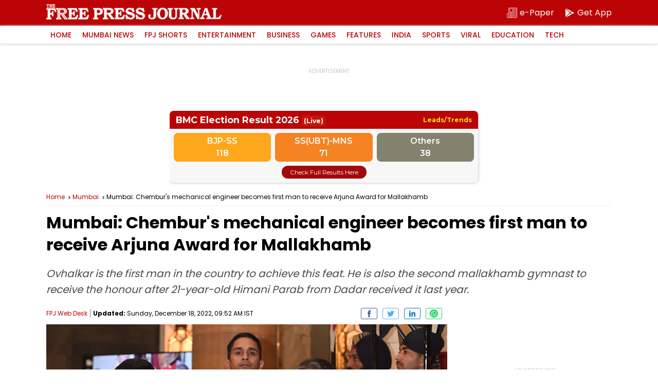

--- FILE ---
content_type: text/html; charset=utf-8
request_url: https://elections.freepressjournal.in/
body_size: 1386
content:
<!DOCTYPE html>
<html>
<head>
<meta content='IE = edge' http-equiv='X-UA-Compatible'>
<meta content='width = device-width, initial-scale = 1, maximum-scale = 1' name='viewport'>
<meta content='text/html; charset=UTF-8' http-equiv='Content-Type'>
<title>BMC Election Result 2026</title>
<link rel="shortcut icon" type="image/x-icon" href="https://images.assettype.com/freepressjournal/2019-06/e1397379-7b9d-4ccb-9b54-b7538efd7f5f/256x256.png" />
<link rel="stylesheet" media="all" href="/assets/application-116b3aea4ba5b8367e9d92be62bbfe1079243d41ce3f25c5673db3fcf3609138.css" data-turbolinks-track="true" />
<script src="/assets/application-d8cf92c429ff6aa1d977d35c15f99c023cf96d0b289ab0dbab5a07db185963af.js"></script>
<meta name="csrf-param" content="authenticity_token" />
<meta name="csrf-token" content="MmOGPQ1o61+vlU29pW50oFlWf0IZIffQNVgs6Vknl9MzC4iSVn98BXa/VSUznA8JQuPm1lWaKCwJ2u7JUidlBw==" />
<!-- Google tag (gtag.js) -->
<script async='' src='https://www.googletagmanager.com/gtag/js?id=G-0LR4WDK2V3'></script>
<script>
  window.dataLayer = window.dataLayer || [];
  function gtag(){dataLayer.push(arguments);}
  gtag('js', new Date());
  
  
  gtag('config', 'G-0LR4WDK2V3');
</script>
<script>
  var _comscore = _comscore || [];
  _comscore.push({
      c1: "2",
      c2: "32999419"
  });
  (function() {
      var s = document.createElement("script"),
          el = document.getElementsByTagName("script")[0];
      s.async = true;
      s.src = "https://sb.scorecardresearch.com/cs/32999419/beacon.js";
      el.parentNode.insertBefore(s, el);
  })();
</script>
</head>
<body>
<div class='election-widget' id='trending-dashboard'>
<div class='widget-head'>
<h2>
BMC Election Result 2026
<span>(Live)</span>
</h2>
<i>Leads/Trends</i>
</div>
<div class='widget-box'>
<div class='widget-cont'>
<div class='party-alliance'>
<div class='alliance-box'>
<h4>BJP-SS</h4>
<span>118</span>
</div>
<div class='alliance-box'>
<h4>SS(UBT)-MNS</h4>
<span>71</span>
</div>
<div class='alliance-box'>
<h4>Others</h4>
<span>38</span>
</div>
</div>
</div>
</div>
<a class='view-btn' href='/dashboard' target='_blank'>Check Full Results Here</a>
</div>
<div class='election-widget' id='winning-dashboard'>
<div class='widget-head'>
<h2>
BMC Election Result 2026
<span>(Live)</span>
</h2>
<i>Winning Dashboard</i>
</div>
<div class='widget-box'>
<div class='widget-cont'>
<div class='party-alliance'>
<div class='alliance-box'>
<h4>BJP-SS+</h4>
<span>118</span>
</div>
<div class='alliance-box'>
<h4>SS(UBT)-MNS+</h4>
<span>71</span>
</div>
<div class='alliance-box'>
<h4>Others</h4>
<span>38</span>
</div>
</div>
</div>
</div>
<a class='view-btn' href='/dashboard' target='_blank'>Check Full Results Here</a>
</div>
<script>
  jQuery(document).ready(function ($) {
  
      var boxes = $('.election-widget');
      var index = 0;
  
      function showBox() {
          boxes.hide();
          boxes.eq(index).fadeIn(1000);
  
          index = (index + 1) % boxes.length;
      }
  
      // First run
      showBox();
  
      // Run every 15 seconds
      setInterval(showBox, 15000);
  
  });
</script>

</body>
</html>


--- FILE ---
content_type: text/html; charset=utf-8
request_url: https://www.google.com/recaptcha/api2/aframe
body_size: 265
content:
<!DOCTYPE HTML><html><head><meta http-equiv="content-type" content="text/html; charset=UTF-8"></head><body><script nonce="KH51q05yvK0i7sD5uco-IQ">/** Anti-fraud and anti-abuse applications only. See google.com/recaptcha */ try{var clients={'sodar':'https://pagead2.googlesyndication.com/pagead/sodar?'};window.addEventListener("message",function(a){try{if(a.source===window.parent){var b=JSON.parse(a.data);var c=clients[b['id']];if(c){var d=document.createElement('img');d.src=c+b['params']+'&rc='+(localStorage.getItem("rc::a")?sessionStorage.getItem("rc::b"):"");window.document.body.appendChild(d);sessionStorage.setItem("rc::e",parseInt(sessionStorage.getItem("rc::e")||0)+1);localStorage.setItem("rc::h",'1768861781457');}}}catch(b){}});window.parent.postMessage("_grecaptcha_ready", "*");}catch(b){}</script></body></html>

--- FILE ---
content_type: application/javascript; charset=utf-8
request_url: https://fundingchoicesmessages.google.com/f/AGSKWxUW8eUnqJF0isGAqhiNq5MgX7vzYTcR87ahCJTxCCAByX2l7szSy9R9T2hSanImuyFxmb4TCbQOXZAMqdGQBEA-6Ijaf4XNTD4UGGO3Jh1mNgxQR9i13-a-9rnqqxV9p6-gQLvRTQHWs5QmkKVdFDLBza74ka25-_gz6z3nb2dPDRWEdYEhmroZffDk/_/textadrotate./adserver_/onecam4ads./ad_www_/adslug-
body_size: -1293
content:
window['b89cfaac-03f0-4fda-9fa9-0dc21a3d2326'] = true;